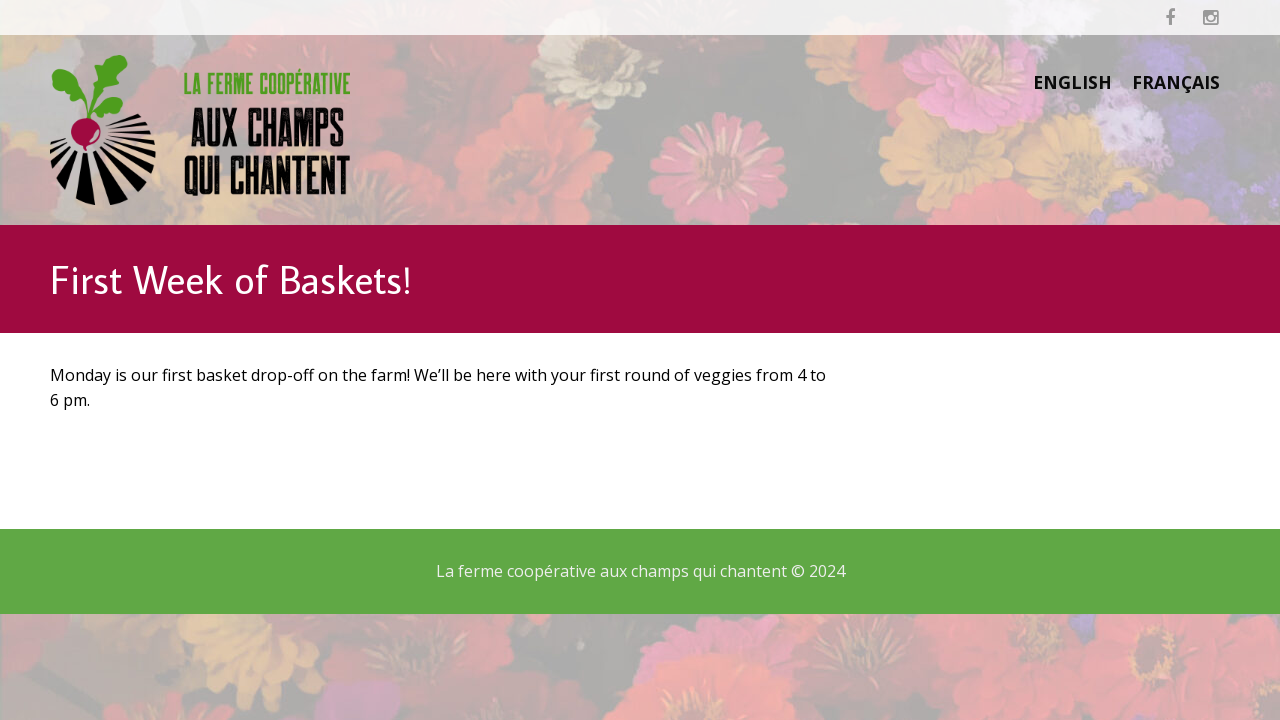

--- FILE ---
content_type: text/html; charset=UTF-8
request_url: https://fermeauxchampsquichantent.com/events/first-week-of-baskets/
body_size: 6948
content:
<!DOCTYPE html>
<html lang="">
<head>
    <title>First Week of Baskets! &#8211; La ferme coopérative aux champs qui chantent</title>
<meta name='robots' content='max-image-preview:large' />
<link rel='dns-prefetch' href='//s.w.org' />
<link rel="alternate" type="application/rss+xml" title="La ferme coopérative aux champs qui chantent &raquo; Feed" href="https://fermeauxchampsquichantent.com/feed/" />
<link rel="alternate" type="application/rss+xml" title="La ferme coopérative aux champs qui chantent &raquo; Comments Feed" href="https://fermeauxchampsquichantent.com/comments/feed/" />
		<!-- This site uses the Google Analytics by MonsterInsights plugin v8.12.1 - Using Analytics tracking - https://www.monsterinsights.com/ -->
							<script
				src="//www.googletagmanager.com/gtag/js?id=UA-115805906-1"  data-cfasync="false" data-wpfc-render="false" type="text/javascript" async></script>
			<script data-cfasync="false" data-wpfc-render="false" type="text/javascript">
				var mi_version = '8.12.1';
				var mi_track_user = true;
				var mi_no_track_reason = '';
				
								var disableStrs = [
															'ga-disable-UA-115805906-1',
									];

				/* Function to detect opted out users */
				function __gtagTrackerIsOptedOut() {
					for (var index = 0; index < disableStrs.length; index++) {
						if (document.cookie.indexOf(disableStrs[index] + '=true') > -1) {
							return true;
						}
					}

					return false;
				}

				/* Disable tracking if the opt-out cookie exists. */
				if (__gtagTrackerIsOptedOut()) {
					for (var index = 0; index < disableStrs.length; index++) {
						window[disableStrs[index]] = true;
					}
				}

				/* Opt-out function */
				function __gtagTrackerOptout() {
					for (var index = 0; index < disableStrs.length; index++) {
						document.cookie = disableStrs[index] + '=true; expires=Thu, 31 Dec 2099 23:59:59 UTC; path=/';
						window[disableStrs[index]] = true;
					}
				}

				if ('undefined' === typeof gaOptout) {
					function gaOptout() {
						__gtagTrackerOptout();
					}
				}
								window.dataLayer = window.dataLayer || [];

				window.MonsterInsightsDualTracker = {
					helpers: {},
					trackers: {},
				};
				if (mi_track_user) {
					function __gtagDataLayer() {
						dataLayer.push(arguments);
					}

					function __gtagTracker(type, name, parameters) {
						if (!parameters) {
							parameters = {};
						}

						if (parameters.send_to) {
							__gtagDataLayer.apply(null, arguments);
							return;
						}

						if (type === 'event') {
							
														parameters.send_to = monsterinsights_frontend.ua;
							__gtagDataLayer(type, name, parameters);
													} else {
							__gtagDataLayer.apply(null, arguments);
						}
					}

					__gtagTracker('js', new Date());
					__gtagTracker('set', {
						'developer_id.dZGIzZG': true,
											});
															__gtagTracker('config', 'UA-115805906-1', {"forceSSL":"true"} );
										window.gtag = __gtagTracker;										(function () {
						/* https://developers.google.com/analytics/devguides/collection/analyticsjs/ */
						/* ga and __gaTracker compatibility shim. */
						var noopfn = function () {
							return null;
						};
						var newtracker = function () {
							return new Tracker();
						};
						var Tracker = function () {
							return null;
						};
						var p = Tracker.prototype;
						p.get = noopfn;
						p.set = noopfn;
						p.send = function () {
							var args = Array.prototype.slice.call(arguments);
							args.unshift('send');
							__gaTracker.apply(null, args);
						};
						var __gaTracker = function () {
							var len = arguments.length;
							if (len === 0) {
								return;
							}
							var f = arguments[len - 1];
							if (typeof f !== 'object' || f === null || typeof f.hitCallback !== 'function') {
								if ('send' === arguments[0]) {
									var hitConverted, hitObject = false, action;
									if ('event' === arguments[1]) {
										if ('undefined' !== typeof arguments[3]) {
											hitObject = {
												'eventAction': arguments[3],
												'eventCategory': arguments[2],
												'eventLabel': arguments[4],
												'value': arguments[5] ? arguments[5] : 1,
											}
										}
									}
									if ('pageview' === arguments[1]) {
										if ('undefined' !== typeof arguments[2]) {
											hitObject = {
												'eventAction': 'page_view',
												'page_path': arguments[2],
											}
										}
									}
									if (typeof arguments[2] === 'object') {
										hitObject = arguments[2];
									}
									if (typeof arguments[5] === 'object') {
										Object.assign(hitObject, arguments[5]);
									}
									if ('undefined' !== typeof arguments[1].hitType) {
										hitObject = arguments[1];
										if ('pageview' === hitObject.hitType) {
											hitObject.eventAction = 'page_view';
										}
									}
									if (hitObject) {
										action = 'timing' === arguments[1].hitType ? 'timing_complete' : hitObject.eventAction;
										hitConverted = mapArgs(hitObject);
										__gtagTracker('event', action, hitConverted);
									}
								}
								return;
							}

							function mapArgs(args) {
								var arg, hit = {};
								var gaMap = {
									'eventCategory': 'event_category',
									'eventAction': 'event_action',
									'eventLabel': 'event_label',
									'eventValue': 'event_value',
									'nonInteraction': 'non_interaction',
									'timingCategory': 'event_category',
									'timingVar': 'name',
									'timingValue': 'value',
									'timingLabel': 'event_label',
									'page': 'page_path',
									'location': 'page_location',
									'title': 'page_title',
								};
								for (arg in args) {
																		if (!(!args.hasOwnProperty(arg) || !gaMap.hasOwnProperty(arg))) {
										hit[gaMap[arg]] = args[arg];
									} else {
										hit[arg] = args[arg];
									}
								}
								return hit;
							}

							try {
								f.hitCallback();
							} catch (ex) {
							}
						};
						__gaTracker.create = newtracker;
						__gaTracker.getByName = newtracker;
						__gaTracker.getAll = function () {
							return [];
						};
						__gaTracker.remove = noopfn;
						__gaTracker.loaded = true;
						window['__gaTracker'] = __gaTracker;
					})();
									} else {
										console.log("");
					(function () {
						function __gtagTracker() {
							return null;
						}

						window['__gtagTracker'] = __gtagTracker;
						window['gtag'] = __gtagTracker;
					})();
									}
			</script>
				<!-- / Google Analytics by MonsterInsights -->
		<script type="text/javascript">
window._wpemojiSettings = {"baseUrl":"https:\/\/s.w.org\/images\/core\/emoji\/14.0.0\/72x72\/","ext":".png","svgUrl":"https:\/\/s.w.org\/images\/core\/emoji\/14.0.0\/svg\/","svgExt":".svg","source":{"concatemoji":"https:\/\/fermeauxchampsquichantent.com\/wp-includes\/js\/wp-emoji-release.min.js?ver=6.0.11"}};
/*! This file is auto-generated */
!function(e,a,t){var n,r,o,i=a.createElement("canvas"),p=i.getContext&&i.getContext("2d");function s(e,t){var a=String.fromCharCode,e=(p.clearRect(0,0,i.width,i.height),p.fillText(a.apply(this,e),0,0),i.toDataURL());return p.clearRect(0,0,i.width,i.height),p.fillText(a.apply(this,t),0,0),e===i.toDataURL()}function c(e){var t=a.createElement("script");t.src=e,t.defer=t.type="text/javascript",a.getElementsByTagName("head")[0].appendChild(t)}for(o=Array("flag","emoji"),t.supports={everything:!0,everythingExceptFlag:!0},r=0;r<o.length;r++)t.supports[o[r]]=function(e){if(!p||!p.fillText)return!1;switch(p.textBaseline="top",p.font="600 32px Arial",e){case"flag":return s([127987,65039,8205,9895,65039],[127987,65039,8203,9895,65039])?!1:!s([55356,56826,55356,56819],[55356,56826,8203,55356,56819])&&!s([55356,57332,56128,56423,56128,56418,56128,56421,56128,56430,56128,56423,56128,56447],[55356,57332,8203,56128,56423,8203,56128,56418,8203,56128,56421,8203,56128,56430,8203,56128,56423,8203,56128,56447]);case"emoji":return!s([129777,127995,8205,129778,127999],[129777,127995,8203,129778,127999])}return!1}(o[r]),t.supports.everything=t.supports.everything&&t.supports[o[r]],"flag"!==o[r]&&(t.supports.everythingExceptFlag=t.supports.everythingExceptFlag&&t.supports[o[r]]);t.supports.everythingExceptFlag=t.supports.everythingExceptFlag&&!t.supports.flag,t.DOMReady=!1,t.readyCallback=function(){t.DOMReady=!0},t.supports.everything||(n=function(){t.readyCallback()},a.addEventListener?(a.addEventListener("DOMContentLoaded",n,!1),e.addEventListener("load",n,!1)):(e.attachEvent("onload",n),a.attachEvent("onreadystatechange",function(){"complete"===a.readyState&&t.readyCallback()})),(e=t.source||{}).concatemoji?c(e.concatemoji):e.wpemoji&&e.twemoji&&(c(e.twemoji),c(e.wpemoji)))}(window,document,window._wpemojiSettings);
</script>
<style type="text/css">
img.wp-smiley,
img.emoji {
	display: inline !important;
	border: none !important;
	box-shadow: none !important;
	height: 1em !important;
	width: 1em !important;
	margin: 0 0.07em !important;
	vertical-align: -0.1em !important;
	background: none !important;
	padding: 0 !important;
}
</style>
	<link rel='stylesheet' id='sbi_styles-css'  href='https://fermeauxchampsquichantent.com/wp-content/plugins/instagram-feed/css/sbi-styles.min.css?ver=6.1.2' type='text/css' media='all' />
<link rel='stylesheet' id='wp-block-library-css'  href='https://fermeauxchampsquichantent.com/wp-includes/css/dist/block-library/style.min.css?ver=6.0.11' type='text/css' media='all' />
<style id='global-styles-inline-css' type='text/css'>
body{--wp--preset--color--black: #000000;--wp--preset--color--cyan-bluish-gray: #abb8c3;--wp--preset--color--white: #ffffff;--wp--preset--color--pale-pink: #f78da7;--wp--preset--color--vivid-red: #cf2e2e;--wp--preset--color--luminous-vivid-orange: #ff6900;--wp--preset--color--luminous-vivid-amber: #fcb900;--wp--preset--color--light-green-cyan: #7bdcb5;--wp--preset--color--vivid-green-cyan: #00d084;--wp--preset--color--pale-cyan-blue: #8ed1fc;--wp--preset--color--vivid-cyan-blue: #0693e3;--wp--preset--color--vivid-purple: #9b51e0;--wp--preset--gradient--vivid-cyan-blue-to-vivid-purple: linear-gradient(135deg,rgba(6,147,227,1) 0%,rgb(155,81,224) 100%);--wp--preset--gradient--light-green-cyan-to-vivid-green-cyan: linear-gradient(135deg,rgb(122,220,180) 0%,rgb(0,208,130) 100%);--wp--preset--gradient--luminous-vivid-amber-to-luminous-vivid-orange: linear-gradient(135deg,rgba(252,185,0,1) 0%,rgba(255,105,0,1) 100%);--wp--preset--gradient--luminous-vivid-orange-to-vivid-red: linear-gradient(135deg,rgba(255,105,0,1) 0%,rgb(207,46,46) 100%);--wp--preset--gradient--very-light-gray-to-cyan-bluish-gray: linear-gradient(135deg,rgb(238,238,238) 0%,rgb(169,184,195) 100%);--wp--preset--gradient--cool-to-warm-spectrum: linear-gradient(135deg,rgb(74,234,220) 0%,rgb(151,120,209) 20%,rgb(207,42,186) 40%,rgb(238,44,130) 60%,rgb(251,105,98) 80%,rgb(254,248,76) 100%);--wp--preset--gradient--blush-light-purple: linear-gradient(135deg,rgb(255,206,236) 0%,rgb(152,150,240) 100%);--wp--preset--gradient--blush-bordeaux: linear-gradient(135deg,rgb(254,205,165) 0%,rgb(254,45,45) 50%,rgb(107,0,62) 100%);--wp--preset--gradient--luminous-dusk: linear-gradient(135deg,rgb(255,203,112) 0%,rgb(199,81,192) 50%,rgb(65,88,208) 100%);--wp--preset--gradient--pale-ocean: linear-gradient(135deg,rgb(255,245,203) 0%,rgb(182,227,212) 50%,rgb(51,167,181) 100%);--wp--preset--gradient--electric-grass: linear-gradient(135deg,rgb(202,248,128) 0%,rgb(113,206,126) 100%);--wp--preset--gradient--midnight: linear-gradient(135deg,rgb(2,3,129) 0%,rgb(40,116,252) 100%);--wp--preset--duotone--dark-grayscale: url('#wp-duotone-dark-grayscale');--wp--preset--duotone--grayscale: url('#wp-duotone-grayscale');--wp--preset--duotone--purple-yellow: url('#wp-duotone-purple-yellow');--wp--preset--duotone--blue-red: url('#wp-duotone-blue-red');--wp--preset--duotone--midnight: url('#wp-duotone-midnight');--wp--preset--duotone--magenta-yellow: url('#wp-duotone-magenta-yellow');--wp--preset--duotone--purple-green: url('#wp-duotone-purple-green');--wp--preset--duotone--blue-orange: url('#wp-duotone-blue-orange');--wp--preset--font-size--small: 13px;--wp--preset--font-size--medium: 20px;--wp--preset--font-size--large: 36px;--wp--preset--font-size--x-large: 42px;}.has-black-color{color: var(--wp--preset--color--black) !important;}.has-cyan-bluish-gray-color{color: var(--wp--preset--color--cyan-bluish-gray) !important;}.has-white-color{color: var(--wp--preset--color--white) !important;}.has-pale-pink-color{color: var(--wp--preset--color--pale-pink) !important;}.has-vivid-red-color{color: var(--wp--preset--color--vivid-red) !important;}.has-luminous-vivid-orange-color{color: var(--wp--preset--color--luminous-vivid-orange) !important;}.has-luminous-vivid-amber-color{color: var(--wp--preset--color--luminous-vivid-amber) !important;}.has-light-green-cyan-color{color: var(--wp--preset--color--light-green-cyan) !important;}.has-vivid-green-cyan-color{color: var(--wp--preset--color--vivid-green-cyan) !important;}.has-pale-cyan-blue-color{color: var(--wp--preset--color--pale-cyan-blue) !important;}.has-vivid-cyan-blue-color{color: var(--wp--preset--color--vivid-cyan-blue) !important;}.has-vivid-purple-color{color: var(--wp--preset--color--vivid-purple) !important;}.has-black-background-color{background-color: var(--wp--preset--color--black) !important;}.has-cyan-bluish-gray-background-color{background-color: var(--wp--preset--color--cyan-bluish-gray) !important;}.has-white-background-color{background-color: var(--wp--preset--color--white) !important;}.has-pale-pink-background-color{background-color: var(--wp--preset--color--pale-pink) !important;}.has-vivid-red-background-color{background-color: var(--wp--preset--color--vivid-red) !important;}.has-luminous-vivid-orange-background-color{background-color: var(--wp--preset--color--luminous-vivid-orange) !important;}.has-luminous-vivid-amber-background-color{background-color: var(--wp--preset--color--luminous-vivid-amber) !important;}.has-light-green-cyan-background-color{background-color: var(--wp--preset--color--light-green-cyan) !important;}.has-vivid-green-cyan-background-color{background-color: var(--wp--preset--color--vivid-green-cyan) !important;}.has-pale-cyan-blue-background-color{background-color: var(--wp--preset--color--pale-cyan-blue) !important;}.has-vivid-cyan-blue-background-color{background-color: var(--wp--preset--color--vivid-cyan-blue) !important;}.has-vivid-purple-background-color{background-color: var(--wp--preset--color--vivid-purple) !important;}.has-black-border-color{border-color: var(--wp--preset--color--black) !important;}.has-cyan-bluish-gray-border-color{border-color: var(--wp--preset--color--cyan-bluish-gray) !important;}.has-white-border-color{border-color: var(--wp--preset--color--white) !important;}.has-pale-pink-border-color{border-color: var(--wp--preset--color--pale-pink) !important;}.has-vivid-red-border-color{border-color: var(--wp--preset--color--vivid-red) !important;}.has-luminous-vivid-orange-border-color{border-color: var(--wp--preset--color--luminous-vivid-orange) !important;}.has-luminous-vivid-amber-border-color{border-color: var(--wp--preset--color--luminous-vivid-amber) !important;}.has-light-green-cyan-border-color{border-color: var(--wp--preset--color--light-green-cyan) !important;}.has-vivid-green-cyan-border-color{border-color: var(--wp--preset--color--vivid-green-cyan) !important;}.has-pale-cyan-blue-border-color{border-color: var(--wp--preset--color--pale-cyan-blue) !important;}.has-vivid-cyan-blue-border-color{border-color: var(--wp--preset--color--vivid-cyan-blue) !important;}.has-vivid-purple-border-color{border-color: var(--wp--preset--color--vivid-purple) !important;}.has-vivid-cyan-blue-to-vivid-purple-gradient-background{background: var(--wp--preset--gradient--vivid-cyan-blue-to-vivid-purple) !important;}.has-light-green-cyan-to-vivid-green-cyan-gradient-background{background: var(--wp--preset--gradient--light-green-cyan-to-vivid-green-cyan) !important;}.has-luminous-vivid-amber-to-luminous-vivid-orange-gradient-background{background: var(--wp--preset--gradient--luminous-vivid-amber-to-luminous-vivid-orange) !important;}.has-luminous-vivid-orange-to-vivid-red-gradient-background{background: var(--wp--preset--gradient--luminous-vivid-orange-to-vivid-red) !important;}.has-very-light-gray-to-cyan-bluish-gray-gradient-background{background: var(--wp--preset--gradient--very-light-gray-to-cyan-bluish-gray) !important;}.has-cool-to-warm-spectrum-gradient-background{background: var(--wp--preset--gradient--cool-to-warm-spectrum) !important;}.has-blush-light-purple-gradient-background{background: var(--wp--preset--gradient--blush-light-purple) !important;}.has-blush-bordeaux-gradient-background{background: var(--wp--preset--gradient--blush-bordeaux) !important;}.has-luminous-dusk-gradient-background{background: var(--wp--preset--gradient--luminous-dusk) !important;}.has-pale-ocean-gradient-background{background: var(--wp--preset--gradient--pale-ocean) !important;}.has-electric-grass-gradient-background{background: var(--wp--preset--gradient--electric-grass) !important;}.has-midnight-gradient-background{background: var(--wp--preset--gradient--midnight) !important;}.has-small-font-size{font-size: var(--wp--preset--font-size--small) !important;}.has-medium-font-size{font-size: var(--wp--preset--font-size--medium) !important;}.has-large-font-size{font-size: var(--wp--preset--font-size--large) !important;}.has-x-large-font-size{font-size: var(--wp--preset--font-size--x-large) !important;}
</style>
<link rel='stylesheet' id='cpotheme-base-css'  href='https://fermeauxchampsquichantent.com/wp-content/themes/affluent_pro/core/css/base.css?ver=6.0.11' type='text/css' media='all' />
<link rel='stylesheet' id='cpotheme-main-css'  href='https://fermeauxchampsquichantent.com/wp-content/themes/affluent_pro/style.css?ver=6.0.11' type='text/css' media='all' />
<script type='text/javascript' src='https://fermeauxchampsquichantent.com/wp-includes/js/jquery/jquery.min.js?ver=3.6.0' id='jquery-core-js'></script>
<script type='text/javascript' src='https://fermeauxchampsquichantent.com/wp-includes/js/jquery/jquery-migrate.min.js?ver=3.3.2' id='jquery-migrate-js'></script>
<script type='text/javascript' id='simpul-ajax-request-js-extra'>
/* <![CDATA[ */
var SimpulAjax = {"ajaxurl":"https:\/\/fermeauxchampsquichantent.com\/wp-admin\/admin-ajax.php","ajaxcall":"ajaxWidget"};
/* ]]> */
</script>
<script type='text/javascript' src='https://fermeauxchampsquichantent.com/wp-content/plugins/simpul-events-by-esotech/js/simpulevents-ajax.js?ver=6.0.11' id='simpul-ajax-request-js'></script>
<script type='text/javascript' src='https://fermeauxchampsquichantent.com/wp-content/plugins/google-analytics-for-wordpress/assets/js/frontend-gtag.min.js?ver=8.12.1' id='monsterinsights-frontend-script-js'></script>
<script data-cfasync="false" data-wpfc-render="false" type="text/javascript" id='monsterinsights-frontend-script-js-extra'>/* <![CDATA[ */
var monsterinsights_frontend = {"js_events_tracking":"true","download_extensions":"doc,pdf,ppt,zip,xls,docx,pptx,xlsx","inbound_paths":"[]","home_url":"https:\/\/fermeauxchampsquichantent.com","hash_tracking":"false","ua":"UA-115805906-1","v4_id":""};/* ]]> */
</script>
<script type='text/javascript' id='sfpp-fb-root-js-extra'>
/* <![CDATA[ */
var sfpp_script_vars = {"language":"en_US","appId":"297186066963865"};
/* ]]> */
</script>
<script type='text/javascript' async="async" src='https://fermeauxchampsquichantent.com/wp-content/plugins/simple-facebook-twitter-widget/js/simple-facebook-page-root.js?ver=1.7.0' id='sfpp-fb-root-js'></script>
<script type='text/javascript' src='https://fermeauxchampsquichantent.com/wp-content/themes/affluent_pro/core/scripts/html5-min.js?ver=6.0.11' id='cpotheme_html5-js'></script>
<script type='text/javascript' src='https://fermeauxchampsquichantent.com/wp-content/plugins/simpul-events-by-esotech/js/simpulevents-front.js?ver=6.0.11' id='simpulevents-front-js'></script>
<link rel="https://api.w.org/" href="https://fermeauxchampsquichantent.com/wp-json/" /><link rel="EditURI" type="application/rsd+xml" title="RSD" href="https://fermeauxchampsquichantent.com/xmlrpc.php?rsd" />
<link rel="wlwmanifest" type="application/wlwmanifest+xml" href="https://fermeauxchampsquichantent.com/wp-includes/wlwmanifest.xml" /> 
<link rel="canonical" href="https://fermeauxchampsquichantent.com/events/first-week-of-baskets/" />
<link rel='shortlink' href='https://fermeauxchampsquichantent.com/?p=856' />
<link rel="alternate" type="application/json+oembed" href="https://fermeauxchampsquichantent.com/wp-json/oembed/1.0/embed?url=https%3A%2F%2Ffermeauxchampsquichantent.com%2Fevents%2Ffirst-week-of-baskets%2F" />
<link rel="alternate" type="text/xml+oembed" href="https://fermeauxchampsquichantent.com/wp-json/oembed/1.0/embed?url=https%3A%2F%2Ffermeauxchampsquichantent.com%2Fevents%2Ffirst-week-of-baskets%2F&#038;format=xml" />
<!-- for tag post_tag, website powered with xili-tidy-tags v.1.12.03, a WP plugin by dev.xiligroup.com -->
<link type="image/x-icon" href="https://fermeauxchampsquichantent.com/wp-content/uploads/2024/06/Logo.jpg" rel="icon" /><meta name="viewport" content="width=device-width, initial-scale=1.0, maximum-scale=1.0, user-scalable=0"/>
<link rel="pingback" href="https://fermeauxchampsquichantent.com/xmlrpc.php"/>
<meta charset="UTF-8"/>
<meta name="generator" content="Powered by WPBakery Page Builder - drag and drop page builder for WordPress."/>
<style type="text/css" id="custom-background-css">
body.custom-background { background-color: #ffffff; background-image: url("https://fermeauxchampsquichantent.com/wp-content/uploads/2024/06/20210907_121521b-scaled.jpg"); background-position: left top; background-size: auto; background-repeat: repeat; background-attachment: fixed; }
</style>
	<!-- multilingual website powered with xili-language v. 2.21.2 - WP plugin of dev.xiligroup.com -->
	<style type="text/css">
		body {
						font-size:1em; 
						
						font-family:'Open Sans'; 
			font-weight:400; 
						
						color:#000000; 
					}
		
		
				.button, .button:link, .button:visited, 
		input[type=submit],
		.tp-caption { 		
			font-family:'Open Sans';
			font-weight:400; 
		}
				
		
		h1, h2, h3, h4, h5, h6, .heading, .header .title { 		
						font-family:'Average Sans'; 
			font-weight:400; 
						color:#33333a;		}
		
		
		.widget-title { 		
			color:#33333a;		}
		
		
		.menu-main li a { 		
						font-family:'Open Sans'; 
			font-weight:700; 
						color:#0a0a0a;		}
		
		.menu-mobile li a { 		
						font-family:'Open Sans'; 
			font-weight:700; 
									color:#000000; 
					}
		
		
				a:link, a:visited { color:#4e9d1d; }
		a:hover { color:#4e9d1d; }
		
		
				.primary-color { color:#9f0a40; }
		.primary-color-bg { background-color:#9f0a40; }
		.primary-color-border { border-color:#9f0a40; }
		.menu-item.menu-highlight > a { background-color:#9f0a40; }
		.tp-caption.primary_color_background { background:#9f0a40; }
		.tp-caption.primary_color_text{ color:#9f0a40; }
		.widget_nav_menu a .menu-icon { color:#9f0a40; }
		
		.button, .button:link, .button:visited, input[type=submit] { background-color:#9f0a40; }
		.button:hover, input[type=submit]:hover { background-color:#9f0a40; }
		::selection  { color:#fff; background-color:#9f0a40; }
		::-moz-selection { color:#fff; background-color:#9f0a40; }
		
				
				.secondary-color { color:#60a845; }
		.secondary-color-bg { background-color:#60a845; }
		.secondary-color-border { border-color:#60a845; }
		.tp-caption.secondary_color_background { background:#60a845; }
		.tp-caption.secondary_color_text{ color:#60a845; }		
			


				.slider-slides { height:430px; }
			</style>
	<style type="text/css">
						.button, 
		.button:link, 
		.button:visited, 
		input[type=submit] { background:#9f0a40; box-shadow:3px 3px 0 0 #810022 }
		.menu-main .current_page_ancestor > a,
		.menu-main .current-menu-item > a { color:#9f0a40; }
		.menu-portfolio .current-cat a,
		.pagination .current { background-color:#9f0a40; }
		    </style>
	<link rel="icon" href="https://fermeauxchampsquichantent.com/wp-content/uploads/2018/02/Logo_cropped-150x150.jpg" sizes="32x32" />
<link rel="icon" href="https://fermeauxchampsquichantent.com/wp-content/uploads/2018/02/Logo_cropped-300x300.jpg" sizes="192x192" />
<link rel="apple-touch-icon" href="https://fermeauxchampsquichantent.com/wp-content/uploads/2018/02/Logo_cropped-300x300.jpg" />
<meta name="msapplication-TileImage" content="https://fermeauxchampsquichantent.com/wp-content/uploads/2018/02/Logo_cropped-300x300.jpg" />
<noscript><style> .wpb_animate_when_almost_visible { opacity: 1; }</style></noscript></head>

<body class="events-template-default single single-events postid-856 custom-background  sidebar-right header-normal title-normal footer-normal wpb-js-composer js-comp-ver-6.9.0 vc_responsive">
	<div class="outer" id="top">
				<div class="wrapper">
			<div id="topbar" class="topbar">
				<div class="container">
					<div id="topmenu" class="topmenu"></div><div id="social" class="social"><a class="social-profile" href="https://www.facebook.com/FermeAuxChampsQuiChantent/" title="Facebook" target="_blank"><span class="social-icon">&#xf09a</span><span class="social-title">Facebook</span></a><a class="social-profile" href="http://www.instagram.com/ferme_auxchampsquichantent/" title="Instagram" target="_blank"><span class="social-icon">&#xf16d</span><span class="social-title">Instagram</span></a></div>					<div class="clear"></div>
				</div>
			</div>
			<header id="header" class="header">
				<div class="container">
					<div id="logo" class="logo"><a class="site-logo" href="https://fermeauxchampsquichantent.com"><img src="https://fermeauxchampsquichantent.com/wp-content/uploads/2018/02/FAUQC-logo-colours.png" alt="La ferme coopérative aux champs qui chantent" style="width:300px;"/></a><span class="title site-title hidden"><a href="https://fermeauxchampsquichantent.com">La ferme coopérative aux champs qui chantent</a></span></div><div id="menu-mobile-open" class=" menu-mobile-open menu-mobile-toggle"></div><ul id="menu-main" class="menu-main"><li id="menu-item-318301" class="xl-list navmenu-1a menu-item menu-item-type-custom menu-item-object-custom lang-en_us"><a title="Current post in english" href="https://fermeauxchampsquichantent.com?lang=en_us"><span class="menu-link"><span class="menu-title">english</span></span></a></li>
<li id="menu-item-318302" class="xl-list navmenu-1a menu-item menu-item-type-custom menu-item-object-custom lang-fr_fr"><a title="Current post in français" href="https://fermeauxchampsquichantent.com?lang=fr_fr"><span class="menu-link"><span class="menu-title">français</span></span></a></li>
</ul>					<div class='clear'></div>
				</div>
			</header>
						<div class="clear"></div>


<section id="pagetitle" class="pagetitle dark primary-color-bg" >
	<div class="container">
		<h1 class="pagetitle-title heading">First Week of Baskets!</h1>	</div>
</section>


<div id="main" class="main">
	<div class="container">
		<section id="content" class="content">
									<div id="post-856" class="post-856 events type-events status-publish hentry calendar-baskets">
				<div class="page-content">
					<p>Monday is our first basket drop-off on the farm! We&#8217;ll be here with your first round of veggies from 4 to 6 pm.</p>
<p>&nbsp;</p>
									</div>
			</div>
											</section>
		
<aside id="sidebar" class="sidebar sidebar-primary">
	<div id="simple_facebook_page_feed_widget-2" class="widget widget_simple_facebook_page_feed_widget"><!-- This Facebook Page Feed was generated with Simple Facebook Page Widget & Shortcode plugin v1.7.0 - https://wordpress.org/plugins/simple-facebook-twitter-widget/ --><div id="simple-facebook-widget" style="text-align:center;"><div class="fb-page" data-href="https://www.facebook.com/FermeAuxChampsQuiChantent/" data-width="500" data-height="800" data-tabs="timeline" data-hide-cover="0" data-show-facepile="0" data-hide-cta="0" data-small-header="0" data-adapt-container-width="1"></div></div><!-- End Simple Facebook Page Plugin (Widget) --></div></aside>


		<div class="clear"></div>
	</div>
</div>

						
			<section id="subfooter" class="subfooter">
	<div class="container">
		<div class="row"></div><div class="clear"></div>	</div>
</section>			
						<footer id="footer" class="footer secondary-color-bg dark">
				<div class="container">
					<div id="footermenu" class="footermenu"></div><div class="footer-content">La ferme coopérative aux champs qui chantent © 2024</div>				</div>
			</footer>
						
			<div class="clear"></div>
		</div><!-- wrapper -->
			</div><!-- outer -->
	<!-- Instagram Feed JS -->
<script type="text/javascript">
var sbiajaxurl = "https://fermeauxchampsquichantent.com/wp-admin/admin-ajax.php";
</script>
<div id="menu-mobile-close" class="menu-mobile-close menu-mobile-toggle"></div><ul id="menu-mobile" class="menu-mobile"><li id="menu-item-318301" class="xl-list navmenu-1a menu-item menu-item-type-custom menu-item-object-custom lang-en_us"><a title="Current post in english" href="https://fermeauxchampsquichantent.com?lang=en_us"><span class="menu-link"><span class="menu-title">english</span></span></a></li>
<li id="menu-item-318302" class="xl-list navmenu-1a menu-item menu-item-type-custom menu-item-object-custom lang-fr_fr"><a title="Current post in français" href="https://fermeauxchampsquichantent.com?lang=fr_fr"><span class="menu-link"><span class="menu-title">français</span></span></a></li>
</ul><link rel='stylesheet' id='simpulevents-css-css'  href='https://fermeauxchampsquichantent.com/wp-content/plugins/simpul-events-by-esotech/css/simpulevents.css?ver=6.0.11' type='text/css' media='all' />
<link rel='stylesheet' id='cpotheme-font-average-sans-css'  href='//fonts.googleapis.com/css?family=Average+Sans&#038;ver=6.0.11' type='text/css' media='all' />
<link rel='stylesheet' id='cpotheme-font-open-sans:700-css'  href='//fonts.googleapis.com/css?family=Open+Sans%3A700&#038;ver=6.0.11' type='text/css' media='all' />
<link rel='stylesheet' id='cpotheme-font-open-sans-css'  href='//fonts.googleapis.com/css?family=Open+Sans%3A100%2C300%2C400%2C700&#038;ver=6.0.11' type='text/css' media='all' />
<link rel='stylesheet' id='cpotheme-fontawesome-css'  href='https://fermeauxchampsquichantent.com/wp-content/themes/affluent_pro/core/css/icon-fontawesome.css?ver=6.0.11' type='text/css' media='all' />
<script type='text/javascript' src='https://fermeauxchampsquichantent.com/wp-includes/js/comment-reply.min.js?ver=6.0.11' id='comment-reply-js'></script>
<script type='text/javascript' src='https://fermeauxchampsquichantent.com/wp-content/themes/affluent_pro/core/scripts/core.js?ver=6.0.11' id='cpotheme_core-js'></script>
</body>
</html>


--- FILE ---
content_type: text/css
request_url: https://fermeauxchampsquichantent.com/wp-content/themes/affluent_pro/core/css/base.css?ver=6.0.11
body_size: 8570
content:
/*
Base Stylesheet
Defines the base styles that must be present in every theme, along
with shortcodes and widgets included with the CPO Core.
*/

/* --------------------------------------------------------------
GENERAL ELEMENTS
-------------------------------------------------------------- */

/* CSS RESET */
html, body, div, span, applet, object, iframe,
h1, h2, h3, h4, h5, h6, p, blockquote, pre,
a, abbr, acronym, address, big, cite, code,
del, dfn, em, font, img, ins, kbd, q, s, samp,
small, strike, strong, sub, sup, tt, var,
b, u, i, center,
dl, dt, dd, ol, ul, li,
fieldset, form, label, legend,
table, caption, tbody, tfoot, thead, tr, th, td { background:transparent; border:0; margin:0; padding:0; vertical-align:baseline; }
header, nav, section, article, aside, footer, hgroup { display:block; }
body { line-height:1; }
h1, h2, h3, h4, h5, h6 { font-weight:normal; }
ol, ul, li { list-style:none; }
blockquote { quotes:none; }
blockquote:before, blockquote:after { content:''; content:none; }
del { text-decoration:line-through; }
table { 	border-collapse:collapse; border-spacing:0; }
a img { border:none; }

/* GENERAL TYPOGRAPHY */
p, address { margin-bottom:1.6em; }
span, div, p, dl, td, th, ul, ol, blockquote { }

/* LISTS */
ul li, ol li { list-style:disc; margin:5px 0 5px 25px; list-style-position:outside; }
ol li { list-style:decimal; }
ol ol li { list-style:upper-alpha; }
ol ol ol li { list-style:lower-roman; }
ol ol ol ol li { list-style:lower-alpha; }
ol ul li,
ol ol ul li,
ol ol ol ul li { list-style:disc; }
ul ul, ol ol, ul ol, ol ul { margin-bottom:0; }
ul, ol, dd, pre, hr { margin-bottom:25px; }
ul ul, ol ol, ul ol, ol ul { margin-bottom:0; }

dl { margin:0 0 24px 0; }
dt { font-weight:bold; }
dd { margin-bottom:18px; }
strong, b { font-weight:bold; }
cite, em, i { border:none; font-style:italic; }
big { font-size:131.25%; }
ins { background:#ffc; border:none; }
del { text-decoration:line-through; }

/* ADDRESSES */
address { font-size:0.9em; line-height:1.2em; }

/* CITATIONS */
blockquote { display:block; font-style:italic; padding:0 5%; margin:25px 0; }
blockquote cite, blockquote em, blockquote i { font-style:normal; }

/* PREDEFINED TEXT */
pre { display:block; overflow:auto; font-family:Courier, monospace; background:url([data-uri]); border:1px solid #eee; color:#555; line-height:25px; padding:25px 20px; font-size:14px; margin:25px 0; }

/* TEXT VARIATIONS */
abbr, acronym { border-bottom:1px dotted #666; cursor:help; }
ins { text-decoration:none; }
sup, sub { font-size:0.7em; height:0; line-height:1; position:relative; vertical-align:baseline; }
sup { bottom:1ex; }
sub { top:.5ex; }
kbd, tt, var { line-height:21px; }
code { font-size:1.05em; }

/* CODE */
code, code var { font-family:Monaco, Consolas, "Andale Mono", "DejaVu Sans Mono", monospace; }

/* IFRAMES */
iframe { max-width:100%; }

/* TABLES */
table { border-collapse:collapse; border-spacing:0; margin:0 0 24px; text-align:left; width:100%; }
tr th, thead th { border:none; color:#888; font-weight:bold; line-height:1.2em; padding:10px; border-bottom:1px solid #ddd; }
tr td { border:none; padding:10px; border-bottom:1px solid #ddd; }
tfoot tr td { border-bottom:none; }
tr td, tr th, thead th, tr th, thead th { }
.dark tr th, .dark thead th { border-bottom:1px solid #ddd; }
.dark tr td { border-bottom:1px solid #ddd; }

/* FORM FIELDS */
fieldset { margin:0 0 30px; }
legend { font-size:1.3em; display:block; margin:0 0 20px; }

/* FORMS */
label { padding:0; margin:0; -moz-box-sizing:border-box; -webkit-box-sizing:border-box; box-sizing:border-box; }
input, textarea { font-size:1em; }
input[type=text], input[type=password], input[type=input], 
input[type=tel], input[type=url], input[type=email], 
input[type=number], input[type=range], input[type=search], input[type=color], 
input[type=time], input[type=week], input[type=month], input[type=date], input[type=datetime], 
textarea, select { font-family:inherit; border:1px solid #ddd; padding:6px; margin:0; width:100%; background:#fff; -moz-box-sizing:border-box; -webkit-box-sizing:border-box; box-sizing:border-box; -webkit-appearance:none; }
input[type=submit] { width:auto; -webkit-appearance:none; }
body select { background-image:url('[data-uri]'); background-repeat:no-repeat; background-position:right; }

/* HEADING LINE */
hr { background-color:#fff; border:0; border-top:1px solid #bbb; border-bottom:1px solid #fff; clear:both; height:0; margin:40px 0; }

/* INLINE IMAGES */
img { margin:0; max-width:100%; line-height:0; height:auto; }
.alignleft, img.alignleft { display:inline; float:left; margin-right:30px; margin-top:4px; }
.alignright, img.alignright { display:inline; float:right; margin-left:30px; margin-top:4px; }
.aligncenter, img.aligncenter { display:block; margin-left:auto; margin-right:auto; }
img.alignleft, img.alignright, img.aligncenter { margin-bottom:12px; }

/* INLINE IMAGE CAPTIONS */
.wp-caption { margin-bottom:15px; padding:0; max-width:100%; line-height:0em; -moz-box-sizing:border-box; -webkit-box-sizing:border-box; box-sizing:border-box; }
.wp-caption img { margin:0; padding:0; max-width:100%; line-height:0em; }
.wp-caption .wp-caption-text { margin:10px 0 0; padding:0 10px 0; text-align:left; color:#888; line-height:1.4em; font-size:12px; -moz-box-sizing:border-box; -webkit-box-sizing:border-box; box-sizing:border-box; }
.wp-smiley { margin:0; }

/* STICKY POSTS */
.sticky { }
.bypostauthor {}
.screen-reader-text { position:absolute !important; clip:rect(1px 1px 1px 1px);  width:1px; height:1px; overflow:hidden; }
.clear { clear:both; width:100%; height:0; margin:0; padding:0; }
html body .outer .hidden { display:none; }


/* --------------------------------------------------------------
LAYOUT
-------------------------------------------------------------- */


/* WRAPPERS */
.outer { position:relative; overflow:hidden; width:100%; }
.container { max-width:960px; padding:0 20px; margin:0 auto; }
.wrapper-boxed .wrapper { position:relative; margin:0 auto; max-width:100%; width:1000px; }


/* SOCIAL ICONS */
.social { float:right; text-align:right; padding:0; width:auto; }
.social .social-profile { display:block; position:relative; float:left; color:#999; margin:0; width:30px; font-size:16px; text-align:center; }
.social .social-profile .social-icon { font-family:'fontawesome'; }
.social .social-profile .social-icon:before { font-family:'fontawesome'; }
.social .social-profile-facebook .social-icon:before { content:'\f09a'; }
.social .social-profile-twitter .social-icon:before { content:'\f099'; }
.social .social-profile-google-plus .social-icon:before { content:'\f0d5'; }
.social .social-profile-youtube .social-icon:before { content:'\f167'; }
.social .social-profile-linkedin .social-icon:before { content:'\f0e1'; }
.social .social-profile-pinterest .social-icon:before { content:'\f0d2'; }
.social .social-profile-foursquare .social-icon:before { content:'\f180'; }
.social .social-profile-tumblr .social-icon:before { content:'\f173'; }
.social .social-profile-flickr .social-icon:before { content:'\f16e'; }
.social .social-profile-instagram .social-icon:before { content:'\f16d'; }
.social .social-profile-dribbble .social-icon:before { content:'\f17d'; }
.social .social-profile-skype .social-icon:before { content:'\f17e'; }
.social .social-profile .social-title { display:none; }
.social .social-profile:hover { text-decoration:none; }


/* LANGUAGE SWITCHER */
.languages { float:right; position:relative; padding-left:20px; }
.languages .language-active { position:relative; cursor:pointer; }
.languages .language-list { position:absolute; top:100%; right:0; padding:10px; margin-top:0; visibility:hidden; opacity:0; background:#fff; z-index:9998; -moz-transition:0.3s all; -webkit-transition:0.3s all; transition:0.3s all; box-shadow:0 1px 3px -2px rgba(0,0,0,0.3); }
.dark .languages .language-list { background:#666; }
.languages:hover .language-list { visibility:visible; opacity:1; }
.languages .language-item { display:block; line-height:0; padding:10px; width:130px; }
.languages img { margin:0 5px -2px 0; }


/* SHOPPING CART */
.shopping-cart { float:right; position:relative; padding-left:20px; }
.shopping-cart .cart-title { position:relative; cursor:pointer; }
.shopping-cart .cart-title:before { font-family:'fontawesome'; content:'\f07a'; margin-right:10px;  }
.shopping-cart .cart-list { position:absolute; top:100%; width:300px; right:0; padding:20px; line-height:1.6; margin-top:0; visibility:hidden; opacity:0; background:#fff; -moz-transition:0.3s all; -webkit-transition:0.3s all; transition:0.3s all; box-shadow:0 1px 4px -2px rgba(0,0,0,0.3); z-index:9998; }
.dark .shopping-cart .cart-list  { background:#666; }
.shopping-cart:hover .cart-list { visibility:visible; opacity:1; }
.shopping-cart .cart-list .buttons { margin:0; }


/* HEADER */
.header .logo a,
.header .logo img { display:block; line-height:1; }
.header .title { display:inline; font-size:2em; margin:0; }
.header .title a { display:inline; line-height:40px; }
.header .title a:hover { text-decoration:none; }


/* MAIN/CONTENT */
.main { overflow:hidden; padding:30px 0 10px; }
/* Full width pages have no container */
.content-full .main { padding:0; }
.content-full .main > .container { max-width:100%; width:auto; padding:0; } 
.content, 
.sidebar { -moz-box-sizing:border-box; -webkit-box-sizing:border-box; box-sizing:border-box; }
.content { float:left; width:66%; margin:0 4% 30px 0; padding:0;  }
/* Single Sidebar Positions */
.sidebar-left .content { float:right; margin-right:0; margin-left:4%; }
/* Double Sidebar Positions */
.sidebar-double .content { float:left; width:46%; margin-left:27%; margin-right:4%; }
.sidebar-double-left .content { float:right; width:46%; margin-right:0; margin-left:4%; }
.sidebar-double-right .content { width:46%; }
.sidebar-double .main-container {  }
/* No Sidebar */
.content-wide,
.sidebar-none .content,
.sidebar-narrow .content,
.sidebar-left .content-wide,
.sidebar-right .content-wide,
.sidebar-double .content-wide,
.sidebar-double-left .content-wide,
.sidebar-double-right .content-wide { float:none; margin:0; width:auto; }
/* Narrow content */
.sidebar-narrow .content { max-width:800px; margin-left:auto; margin-right:auto; }


/* SIDEBARS */
.sidebar { float:left; width:30%; }
.main-full .sidebar { padding:30px; -moz-box-sizing:border-box; -webkit-box-sizing:border-box; box-sizing:border-box; }
.sidebar-none .sidebar,
.sidebar-narrow .sidebar { display:none; }
.sidebar-double .sidebar,
.sidebar-double-left .sidebar,
.sidebar-double-right .sidebar { width:23%; }
/* Secondary Sidebar */
.sidebar-secondary { margin-left:4%; }
.sidebar-none .sidebar-secondary,
.sidebar-narrow .sidebar-secondary,
.sidebar-left .sidebar-secondary,
.sidebar-right .sidebar-secondary { display:none; }
.sidebar-double .sidebar-primary { float:left; margin-left:-77%; }
.sidebar-double .sidebar-secondary { margin-left:0; }


/* SPECIAL PAGE LAYOUTS */
.header-minimal .topbar,
.header-minimal .header-content,
.header-minimal .menu,
.title-minimal .breadcrumb,
.footer-minimal .subfooter,
.footer-minimal .footermenu,
.header-none .topbar,
.header-none .menu,
.header-none .header,
.title-none .banner,
.title-none .pagetitle,
.footer-none .footer,
.footer-none .subfooter { display:none; }


/* GENERAL WIDGET STYLING */
.widget { overflow:hidden; margin:0 0 30px; }
.widget .widget-title { margin:0 0 20px; font-size:1.5em; line-height:1.2; }
.widget ul { margin-bottom:0; }
.widget li { list-style:none; margin-left:0; }
.widget li ul { margin-left:20px; margin-top:5px; }


/* SEARCH PAGE */
.search .search-result { margin:0 0 30px; }
.search .search-form { margin:0 0 30px; }
.search .search-title { margin:0; }
.search .search-byline { font-size:0.8em; }
.search .search-content p { margin:0; }


/* 404 PAGE */
.notfound { padding:100px 0; margin:0 auto; max-width:750px; }
.notfound-image { font-size:200px; font-weight:bold; text-align:right; line-height:0.7; }
.notfound-title { }
.notfound-content { font-size:1.4em; font-weight:300; }


/* --------------------------------------------------------------
NAVIGATION
-------------------------------------------------------------- */


/* GENERIC MENU ITEMS */
.menu-item .menu-link { display:block; position:relative; line-height:1.4; text-align:left; }
/* Menu icons */
.menu-item .menu-icon { position:absolute; display:block; top:50%; left:-1px; text-align:center; width:1em; height:1.6em; line-height:1; margin-top:-0.5em; font-weight:400; font-family:'fontawesome'; }
.menu-has-icon > a .menu-link { padding-left:1.5em; }
/* Menu descriptions */
.menu-item .menu-description { display:block; font-size:0.8em; font-weight:400; opacity:0.8; }
/* Menu styles */
.menu-item.menu-highlight > a,
.menu-main .menu-highlight.current_page_ancestor > a, 
.menu-main .menu-highlight.current-menu-item > a { color:#fff; border-radius:2px; }
.menu-item.menu-disabled > a { opacity:0.4; }



/* TOP MENU */
.topmenu { float:left; }
.menu-top { margin:0; }
.menu-top li { display:inline-block; padding:0; margin:0; list-style:none; }
.menu-top li:first-child { margin-left:0; }
.menu-top li a { display:block; margin:0; padding:5px 10px; }
.menu-top li a:hover,
.menu-top li:hover > a { text-decoration:underline; }
.menu-top li ul { display:none; }


/* MAIN MENU */
.menu-main { float:right; }
.menu-main { margin:0; }
.menu-main > ul { display:block; margin:0; padding:0; } /* Fix for extra wrapper in default menu markup */
/* Menu Elements */
.menu-main ul, 
.menu-main li, 
.menu-main a { -moz-transition:0.4s all; -webkit-transition:0.4s all; transition:0.4s all; }
.menu-main li { float:left; position:relative; display:block; margin:0; list-style:none; }
.menu-main li a { display:block; margin:0; padding:10px; color:#777; border-radius:2px;-moz-box-sizing:border-box; -webkit-box-sizing:border-box; box-sizing:border-box; }
/* Icon and Description */
.menu-main li:hover > a, 
.menu-main li a:hover { text-decoration:none; }
/* Current item highlight both normally and on hover */
.menu-main .current-menu-ancestor > a, .menu-main .current-menu-item > a { }
.menu-main .current_page_ancestor > a:hover, .menu-main .current-menu-item > a:hover { }
/* Children Elements */
.menu-main .has-children:before { display:block; color:#ccc; position:absolute; top:50%; right:10px; list-style:none; font-family:'fontawesome'; content:'\f0d7'; font-size:10px; margin-top:-5px; line-height:1; }
.menu-main .has-children > a { padding-right:25px; }
.menu-main li ul { visibility:hidden; opacity:0; margin:0; position:absolute; background:#fff; top:100%; left:0; z-index:9998; }
.menu-main li ul li { width:auto; display:block; float:none; }
.menu-main li ul li a { width:auto; color:#555; line-height:1.5; height:auto; padding:10px; width:220px; }
.menu-main li ul li:hover > a,
.menu-main li ul li a:hover { }
/* Further Children Elements */
.menu-main li ul .has-children:before { content:'\f0da'; color:#aaa; }
.menu-main li ul ul { margin:0; top:0; left:100%; }
/* Children display on hover */
.menu-main li:hover > ul { visibility:visible; opacity:1; }
.menu-main li:hover > ul:before,
.menu-main li:hover > ul:after { visibility:visible; opacity:1; }


/* MOBILE MENU */
.menu-mobile { display:none; visibility:hidden; opacity:0; font-size:1.2em; position:fixed; padding:5% 70px 5% 5%; top:0; right:100%; width:100%; height:100%; overflow:auto; background:#fff; z-index:999998; -moz-transition:0.3s all; -webkit-transition:0.3s all; transition:0.3s all; -moz-box-sizing:border-box; -webkit-box-sizing:border-box; box-sizing:border-box; }
.menu-mobile-active .menu-mobile { visibility:visible; opacity:1; right:0; }
.menu-mobile > ul { display:block; margin:0; padding:0; }
/* Menu Elements */
.menu-mobile ul, 
.menu-mobile li, 
.menu-mobile a { -moz-transition:0.4s all; -webkit-transition:0.4s all; transition:0.4s all; }
.menu-mobile li { position:relative; display:block; margin:0; list-style:none; }
.menu-mobile li a { display:block; margin:0; padding:10px; border-radius:2px;-moz-box-sizing:border-box; -webkit-box-sizing:border-box; box-sizing:border-box; }
/* Icon and Description */
.menu-mobile li:hover > a, 
.menu-mobile li a:hover { text-decoration:none; }
/* Children Elements */
.menu-mobile .has-children > a { padding-right:25px; }
.menu-mobile li ul { display:block; margin:0 0 0 25px; padding:0; }
.menu-mobile li ul li { width:auto; display:block; float:none; }
.menu-mobile li ul li a { width:auto; line-height:1.5; height:auto; padding:10px; }
/* Open Button */
.menu-mobile-open { display:none; float:right; position:relative; color:#666; margin:17px 10px; width:30px; height:20px; cursor:pointer; -moz-box-sizing:border-box; -webkit-box-sizing:border-box; box-sizing:border-box; }
.menu-mobile-open:before { content:' '; position:absolute; width:100%; top:0; bottom:0; border:2px solid #666; border-width:2px 0; }
.menu-mobile-open:after { content:'  '; position:absolute; width:100%; top:50%; margin-top:-1px; border-top:2px solid #666; }
.dark .menu-mobile-open { color:#fff; }
/* Close Button */
.menu-mobile-close { visibility:hidden; opacity:0; position:fixed; margin:0; top:30px; right:30px; width:40px; height:40px; z-index:999999; cursor:pointer; -moz-transition:0.3s all; -webkit-transition:0.3s all; transition:0.3s all; }
.menu-mobile-close:before,
.menu-mobile-close:after { position:absolute; content:' '; top:50%; right:50%; margin-right:-30px; width:40px; height:2px; background:#888; }
.menu-mobile-close:before { -moz-transform:rotate(45deg); -webkit-transform:rotate(45deg); transform:rotate(45deg); }
.menu-mobile-close:after { -moz-transform:rotate(-45deg); -webkit-transform:rotate(-45deg); transform:rotate(-45deg); }
.menu-mobile-active .menu-mobile-close { visibility:visible; opacity:1; }


/* FOOTER MENU */
.footermenu { overflow:hidden; margin:0; }
.menu-footer { display:block; margin:0 0 25px; padding:0; }
.menu-footer > ul { overflow:hidden; margin:0; padding:0; }
.menu-footer li { display:inline-block; padding:0; margin:0 0 0 20px; list-style:none; }
.menu-footer li:first-child { margin-left:0; }
.menu-footer li a { display:block; margin:0; }
.menu-footer li ul { margin:10px 0 0; }
.menu-footer li ul li { display:block; margin:0; }
.menu-footer li ul li a { font-size:0.9em; margin:0 0 5px; }
.menu-footer li a:hover { text-decoration:underline; }


/* SUBMENU NAVIGATION */
.menu-sub { margin:0 0 30px; padding:0; }
.menu-sub li { display:inline-block; list-style:none; margin:0; padding:0; }
.menu-sub li a { display:block; padding:10px; margin:0 10px 10px 0; border:1px solid rgba(0,0,0,0.1); }
.menu-sub li a:hover { text-decoration:none; opacity:0.9; }
.menu-sub li ul { display:none; font-size:1em; }


/* NEXT/PREV POST NAVIGATION */
.navigation { overflow:hidden; margin:0 0 30px; }
.navigation a { display:block; }
.navigation .nav-prev,
.navigation .nav-next { position:relative; padding:0;  }
.navigation .nav-prev { float:left; text-align:left; }
.navigation .nav-next { float:right; text-align:right; }


/* NUMBERED POST NAVIGATION */
.pagination { overflow:hidden; margin:0 0 30px; text-align:center; }
.pagination ul { display:block; }
.pagination ul li { display:inline-block; list-style:none; margin:0; padding:0; }
.pagination span, 
.pagination a { display:block; margin:0 1px; padding:5px 15px; border-radius:3px; }
.pagination .current { color:#fff; background:#666; }
.pagination a:hover { background:#eee; text-decoration:none; }


/* NUMBERED PAGINATION FOR SINGLE POSTS */
.postpagination { overflow:hidden; margin:0 0 30px;  }
.postpagination span { display:inline-block; padding:5px 15px; border-radius:3px; margin:0 5px 0 0; }
.postpagination a { display:inline-block; }
.postpagination a span { display:block; }
.postpagination > span { color:#fff; background:#666; }


/* --------------------------------------------------------------
DESIGN ELEMENTS
-------------------------------------------------------------- */


/* BUTTONS */
.button, .button:visited, input[type=submit] { position:relative; display:inline-block; width:auto; border:1px solid #888; border:1px solid rgba(0,0,0,0.3); margin:5px 0; padding:12px 15px; color:#fff; text-align:center; text-shadow:0 -1px 0 rgba(0, 0, 0, 0.5); border-radius:2px; cursor:pointer; background:#ccc; }
.button:link { color:#fff; text-decoration:none; }
.button:before { position:absolute; content:' '; top:0; bottom:0; left:0; right:0; background:#fff; opacity:0; -moz-transition:0.2s all; -webkit-transition:0.2s all; transition:0.2s all; z-index:99; }
.button:hover:before { opacity:0.2; }
.button:hover, input[type=submit]:hover { background:#ccc; text-decoration:none; }
.button.button-small { font-size:0.9em; padding:5px 10px; margin:5px 0; }
.button.button-medium { font-size:1.2em; padding:15px 20px; margin:5px 0; }
.button.button-large { font-size:1.8em; padding:20px 30px; margin:10px 0; }
.button.button-left { float:left; margin:0 30px 10px 0; }
.button.button-right { float:right; margin:0 0 10px 30px; }
.button.button-center { display:block; clear:both; float:none; margin:0 0 30px; width:100%; -moz-box-sizing:border-box; -webkit-box-sizing:border-box; box-sizing:border-box; }
.button.button-center:last-child { margin-bottom:0; }


/* IMAGES */
.single-image { display:block; margin:0 auto 40px; }


/* INLINE SLIDESHOWS */
.slideshow { padding:0; margin:0 0 40px; position:relative; -moz-transition:0.3s all; -webkit-transition:0.3s all; transition:0.3s all; }
.slideshow .slideshow-slides { display:block; overflow:hidden; padding:0; margin:0; width:100%; }
.slideshow .slideshow-slide { overflow:hidden; margin:0; padding:0; width:100%; }
.slideshow .slideshow-slide > img { width:100%; }
.slideshow .slideshow-slide *:last-child { margin-bottom:0; }
.slideshow .slideshow-slide .slideshow-caption { overflow:hidden; position:absolute; background:rgba(0,0,0,0.5); color:#fff; bottom:0; left:0; right:0; padding:10px; text-align:left; }
/* Paging and navigation */
.slideshow-prev, .slideshow-next { -moz-transition:0.4s all; -webkit-transition:0.4s all; transition:0.4s all; opacity:0; }
.slideshow-prev, .slideshow-next { position:absolute; width:30px; padding:0 10px; height:80px; line-height:80px; background:#444; background:rgba(0,0,0,0.4); border-radius:2px; font-size:24px; margin-top:-40px; top:50%; text-align:center; color:#fff; z-index:999; text-shadow:0 0 3px rgba(0,0,0,0.5); cursor:pointer; }
.slideshow-prev { left:0; border-radius:0 3px 3px 0; }
.slideshow-prev:before { content:'<'; }
.slideshow-next { right:0; border-radius:3px 0 0 3px; }
.slideshow-next:before { content:'>'; }
.slideshow:hover .slideshow-prev, 
.slideshow:hover .slideshow-next, 
.slideshow:hover .slideshow-pages { opacity:0.8; }


/* IMAGE GALLERIES */
.image-gallery { margin:0 0 30px; }
.image-gallery-item { margin:0 0 5%; } 
.image-gallery-item > img { display:block; width:100%; }


/* VIDEO EMBEDS */
.video { margin:0 0 40px; overflow:hidden; position:relative; padding-bottom:56.25%; height:0; }
.video iframe, 
.video object, 
.video embed, 
.video video { position:absolute; top:0; left:0; width:100%; height:100%; }


/* COLUMNS */
.row { display:block; }
.row:after { clear:both; content:' '; display:table; }
.column { display:block; float:left; margin-right:5%; }
.column:last-child { margin-right:0; }
.col1 { width:100%; }
.col2 { width:47.5%; }
.col3 { width:30%; }
.col3x2 { width:65%; }
.col4 { width:21.25%; }
.col4x2 { width:47.5%; }
.col4x3 { width:73.5%; }
.col5 { width:16%; }
.col5x2 { width:37%; }
.col5x3 { width:58%; }
.col5x4 { width:79%; }
.col6 { width:12.5%; }
.col6x2 { width:30%; }
.col6x3 { width:47.5%; }
.col6x4 { width:65%; }
.col6x5 { width:82.5%; }
.column.col-last { margin-right:0; }
.col-divide { display:block; clear:both; width:100%; }
.columns { width:auto; margin:0; }
/* Columns with half padding */
.column-narrow { display:block; float:left; margin-right:2%; }
.column-narrow.col2 { width:49%; }
.column-narrow.col3 { width:32%; }
.column-narrow.col3x2 { width:66%; }
.column-narrow.col4 { width:23.5%; }
.column-narrow.col4x2 { width:49%; }
.column-narrow.col4x3 { width:74.5%; }
.column-narrow.col5 { width:18.4%; }
.column-narrow.col5x2 { width:38.8%; }
.column-narrow.col5x3 { width:60%; }
.column-narrow.col5x4 { width:80%; }
.column-narrow.col6 { width:15%; }
.column-narrow.col6x2 { width:32%; }
.column-narrow.col6x3 { width:49%; }
.column-narrow.col6x4 { width:66%; }
.column-narrow.col6x5 { width:83%; }
.column-narrow.col7 { width:12.57142%; }
/* Columns with no padding */
.column-fit { display:block; float:left; margin-right:0; }
.column-fit.col2 { width:50%; }
.column-fit.col3 { width:33.3333%; }
.column-fit.col3x2 { width:66.6666%; }
.column-fit.col4 { width:25%; }
.column-fit.col4x2 { width:50%; }
.column-fit.col4x3 { width:75%; }
.column-fit.col5 { width:20%; }
.column-fit.col5x2 { width:40%; }
.column-fit.col5x3 { width:60%; }
.column-fit.col5x4 { width:80%; }
.column-fit.col6 { width:16.66666%; }
.column-fit.col6x2 { width:33.3333%%; }
.column-fit.col6x3 { width:50%; }
.column-fit.col6x4 { width:66.666666%; }
.column-fit.col6x5 { width:83.333333%; }
.column-fit.col7 { width:14.2857%; }


/* WP GALLERY */
.gallery { margin:0 auto 30px; }
.gallery .gallery-item { float:left; display:block; margin:0 0 3% 3%; text-align:center; width:48.5%; -moz-box-sizing:border-box; -webkit-box-sizing:border-box; box-sizing:border-box; }
.gallery .gallery-item:hover { }
.gallery .gallery-icon { text-align:center; padding:5px; margin:0; overflow:hidden; line-height:0; border:1px solid rgba(0,0,0,0.1); }
.dark .gallery .gallery-icon { border:1px solid rgba(255,255,255,0.2); }
.gallery-columns-2 .gallery-item { width:48.5000%; }
.gallery-columns-3 .gallery-item { width:31.3333%; }
.gallery-columns-4 .gallery-item { width:22.7500%; }
.gallery-columns-5 .gallery-item { width:17.6%; }
.gallery-columns-6 .gallery-item { width:14.1666%; }
.gallery-columns-7 .gallery-item { width:12.5714%; margin:0 0 2% 2%; }
.gallery-columns-8 .gallery-item { width:10.75%; margin:0 0 2% 2%; }
.gallery-columns-9 .gallery-item { width:9.33333%; margin:0 0 2% 2%; }
.gallery .gallery-item:first-child,
.gallery br + .gallery-item { margin-left:0; }
.gallery dl a { display:block; }
.gallery dl a img { width:100%; height:auto; margin:0 auto; }
.gallery .gallery-caption { 	font-size:12px; line-height:1.2em; margin:10px 0 0; }
.gallery br+br { display:none; }


/* DARK CONTENT */
body .dark { color:#eee; }
body .dark h1, body .dark h2, body .dark h3, body .dark h4, body .dark h5, body .dark h6, 
body .dark .heading,
body .dark a:link, 
body .dark a:visited,
body .dark a:hover { color:#fff; }


/* ADMIN EDIT LINKS */
.post-edit-link, 
.post-edit-link:link, 
.post-edit-link:visited { display:inline-block; font-family:Verdana, Arial; font-size:10px; line-height:1; background:#F90; color:#FFF !important; padding:3px 4px; border-radius:2px; text-shadow:none; -moz-transition:0.2s all; -webkit-transition:0.2s all; transition:0.2s all; }
.post-edit-link:hover { background:#Fa1; color:#fff; text-decoration:none !important; text-shadow:0 0 3px #fff; }


/* --------------------------------------------------------------
WIDGETS
-------------------------------------------------------------- */


/* SEARCH WIDGET */
.widget_search label { display:none; }
.widget_search form { position:relative; }
.widget_search form:before { position:absolute; background:url([data-uri]) no-repeat center; content:' '; right:0; top:50%; color:#999; margin-top:-20px; width:40px; height:40px; line-height:40px; font-size:16px; text-align:center; }
.widget_search input[type=text] { padding:10px 50px 10px 10px }
.widget_search input[type=submit] { float:right; position:absolute; opacity:0; right:0; top:0; padding:0; line-height:3; margin:0; border:none; background:none; color:transparent; width:40px; height:100%; cursor:pointer; }
.widget_search input[type=submit]:hover { background:none; }


/* MENU WIDGET */
.widget_nav_menu { }
.widget_nav_menu ul,
.widget.widget_nav_menu ul li { display:block; margin:0; padding:0; }
.widget.widget_nav_menu ul li:before { display:none; }
.widget_nav_menu a:link,
.widget_nav_menu a:visited,
.widget_nav_menu a { display:block; font-size:1.2em; color:inherit; margin:0; padding:10px; border-radius:3px; -moz-transition:0.3s all; -webkit-transition:0.3s all; transition:0.3s all; }
.widget_nav_menu .menu-highlight a:link,
.widget_nav_menu .menu-highlight a:visited,
.widget_nav_menu .menu-highlight a,
.widget_nav_menu .menu-highlight .menu-icon { color:#fff; }
.widget_nav_menu a:hover { text-decoration:none; opacity:0.8; }


/* RECENT POSTS WIDGET */
.widget_recent_entries .post-date { display:block; font-size:0.8em; }


/* RECENT COMMENTS WIDGET */
.widget_recent_comments .post-date { display:block; font-size:0.8em; }
.widget_recent_comments .recentcomments { color:#aaa; display:block; }
.widget_recent_comments .recentcomments > a { display:block; font-size:0.8em; }

/* ARCHIVE WIDGET */
.widget_archive { text-transform:capitalize; }

/* TAG CLOUD WIDGET */
.widget_tag_cloud a { display:inline-block; padding:6px 10px; margin:0 3px 8px 0; border:1px solid #eee; }
.widget_tag_cloud a:hover { text-decoration:none; opacity:0.7; }


/* CALENDAR WIDGET */
.widget_calendar table { width:100%; padding:0; margin:0; clear:both; border:0; }
.widget_calendar caption { font-weight:bold; text-transform:capitalize; padding:5px; text-align:center; }
.widget_calendar td, .widget_calendar th { padding:5px 0; text-align:center; }
.widget_calendar tbody tr #today { background:#eee; background:rgba(0,0,0,0.1); }
.widget_calendar tfoot #prev { text-align:left; }
.widget_calendar tfoot #next { text-align:right; }


/* RSS WIDGET */
.widget_rss .rss-date { display:block; font-size:0.8em; }



/* --------------------------------------------------------------
THIRD PARTY INTEGRATIONS
-------------------------------------------------------------- */

/* CONTACT FORM 7 */
div.wpcf7-response-output { margin:0 0 20px; padding:15px; border-radius:2px; }
div.wpcf7-mail-sent-ok { background:#d9f5ce; color:#060; border:1px solid #6dcd72; }
div.wpcf7-mail-sent-ng,
div.wpcf7-spam-blocked { background:#ffdec9; color:#761a1a; border:1px solid #d8986e; }
div.wpcf7-validation-errors { background:#fff9d8; color:#960; border:1px solid #cdb676; }
span.wpcf7-not-valid-tip { left:auto; right:10px; width:auto; top:0; border:none; background:none; color:#f61a1a; padding:0; text-align:right; }
span.wpcf7-not-valid-tip:before { font-family:'fontawesome'; content:'\f00d'; margin-right:10px; }
span.wpcf7-form-control-wrap { width:100%; }


/* PROFILE BUILDER */
.wppb-form-field { list-style:none; margin:0 0 20px; }

/* Woocommerce */
.woocommerce div.product div.images .flex-control-thumbs li:nth-child(4n+1) { clear: left; }
.woocommerce div.product div.images .woocommerce-product-gallery__wrapper { margin: 0; }

/* --------------------------------------------------------------
RESPONSIVE STYLES
-------------------------------------------------------------- */


/* LARGE SCREENS */
@media screen and (min-width: 1280px){
	.container { max-width:1180px; }
	.wrapper-boxed .wrapper { width:1220px; }
	.wrapper-boxed .container { padding:0 40px; }
}


/* TABLET SCREENS (LANDSCAPE) */
@media screen and (max-width: 1024px){
    	
	/* LANGUAGE SWITCHER */
	.languages .language-list { display:none; visibility:visible; opacity:1; }
	.languages:hover .language-list { display:block; visibility:visible; opacity:1; }
	
	/* SHOPPING CART */
	.shopping-cart .cart-list { display:none; visibility:visible; opacity:1; }
	.shopping-cart:hover .cart-list { display:block; visibility:visible; opacity:1; }
	
	/* MAIN MENU DROPDOWN */
	.menu-main li ul { display:none; visibility:visible; opacity:1; }
	.menu-main li:hover > ul { display:block; visibility:visible; opacity:1; }    
}


/* TABLET SCREENS (PORTRAIT) */
@media screen and (max-width: 800px){
    
	/* COLUMNS */
	.col4 { width:47.5%; }
	.col4:nth-of-type(2) { margin-right:0; }
	.col4:nth-of-type(3) { clear:left; }
	.col5 { width:47.5%; }
	.col5:nth-child(n+3) { width:30%; }
	.col5:nth-child(2) { margin-right:0; }
	.col6 { width:30%; }
	.col6:nth-child(3n) { margin-right:0; }
	/* Narrow */
	.column-narrow.col4 { width:49%; }
	.column-narrow.col5 { width:49%; }
	.column-narrow.col5:nth-child(n+3) { width:32%; }
	.column-narrow.col6 { width:32%; }
	/* Fit */
	.column-fit.col4 { width:50%; }
	.column-fit.col5 { width:50%; }
	.column-fit.col5:nth-child(n+3) { width:33.3333%; }
	.column-fit.col6 { width:33.3333%; }
	/* Break Early */
	body .column.column-early { float:none; width:auto; margin:0; }
	
	
	/* WRAPPERS */	
	.container { padding:0 20px; }

	
	/* CONTENT */
	.sidebar-double .content,
	.sidebar-double-left .content,
	.sidebar-double-right .content,
	.content { float:none; width:auto; margin:30px 0 50px; }
	.content-submenu { float:none; width:auto; margin:0 0 50px; }
	.sidebar-double .sidebar,
	.sidebar-double-left .sidebar,
	.sidebar-double-right .sidebar,
	.sidebar { clear:both; float:none; width:auto; margin:0; }
	.sidebar-double .sidebar,
	.sidebar-double-left .sidebar,
	.sidebar-double-right .sidebar { float:left; width:48%; }
	.sidebar-double .sidebar-secondary,
	.sidebar-double-left .sidebar-secondary,
	.sidebar-double-right .sidebar-secondary { clear:right; float:right; }
	.submenu { float:none; width:auto; }


	/* MAIN MENU */
	.menu-main { display:none; }
	.menu-mobile-toggle { display:block; }
	.menu-mobile { display:block; }	
	
}


/* SMARTPHONE SCREENS */
@media only screen and (max-width: 600px){
	
	/* HEADINGS */
	h1 { font-size:2em; } 
	h2 { font-size:1.8em; } 
	h3 { font-size:1.4em; } 
	h4 { font-size:1.2em; } 
	h5 { font-size:1.1em; } 
	h6 { font-size:1.0em; }
	
	
	/* LAYOUT */
	.container { padding:0 10px; }
	.gallery .column { float:none; width:auto; margin:0 0 1%; }
	.image-gallery .column { float:none; width:auto; margin:0 0 1%; }
	.gallery .gallery-item { float:none; margin:0 0 20px 0; width:auto; }
	.gallery br { display:none; }
	
	
	/* COLUMNS */
	body .column.col2,
	body .column.col3,
	body .column.col4,
	body .column.col3x2,
	body .column.col4x2,
	body .column.col4x3,
	body .column.col5x2,
	body .column.col5x3,
	body .column.col5x4,
	body .column.col6x2,
	body .column.col6x3,
	body .column.col6x4,
	body .column.col6x5 { float:none; width:auto; margin:0; }
	body .col6:nth-child(3n) { margin-right:5%; }
	body .col6:nth-child(2n) { margin-right:0; }
	body .col6 { width:47.5%; }
	/* Narrow */
	body .column-narrow.col6:nth-child(3n) { margin-right:2%; }
	body .column-narrow.col6 { width:49%; }
	/* Fit */
	body .column-fit.col6:nth-child(3n) { margin-right:0%; }
	body .column-fit.col6 { width:50%; }
	
	
	/* HEADER */
	.header .logo { float:left; max-width:50%; }
	.header .header-content { display:none; }
		
		
	/* LANGUAGE SWITCHER */
	.languages img { display:none; }
	
	
	/* SIDEBAR */
	.sidebar-double .sidebar,
	.sidebar-double-left .sidebar,
	.sidebar-double-right .sidebar,
	.sidebar { clear:both; float:none; width:auto; margin:0; }
	
	
	/* FOOTER MENU */
	.menu-footer li { display:block; margin:0 0 15px; }
	.menu-footer li ul li { margin:0; }
	
	
	/* INLINE IMAGES */
	.alignleft, img.alignleft { max-width:40%; margin-right:10px; }
	.alignright, img.alignright { max-width:40%; margin-left:10px; }
		
}

/* PRINTING STYLES */
@media print{
	.header,
	.subfooter,
	.footer { display:none; }
}

--- FILE ---
content_type: text/css
request_url: https://fermeauxchampsquichantent.com/wp-content/plugins/simpul-events-by-esotech/css/simpulevents.css?ver=6.0.11
body_size: -131
content:
.simpul-calendar-cell {
	position: absolute;
	display: none;
	z-index: 9000;
}